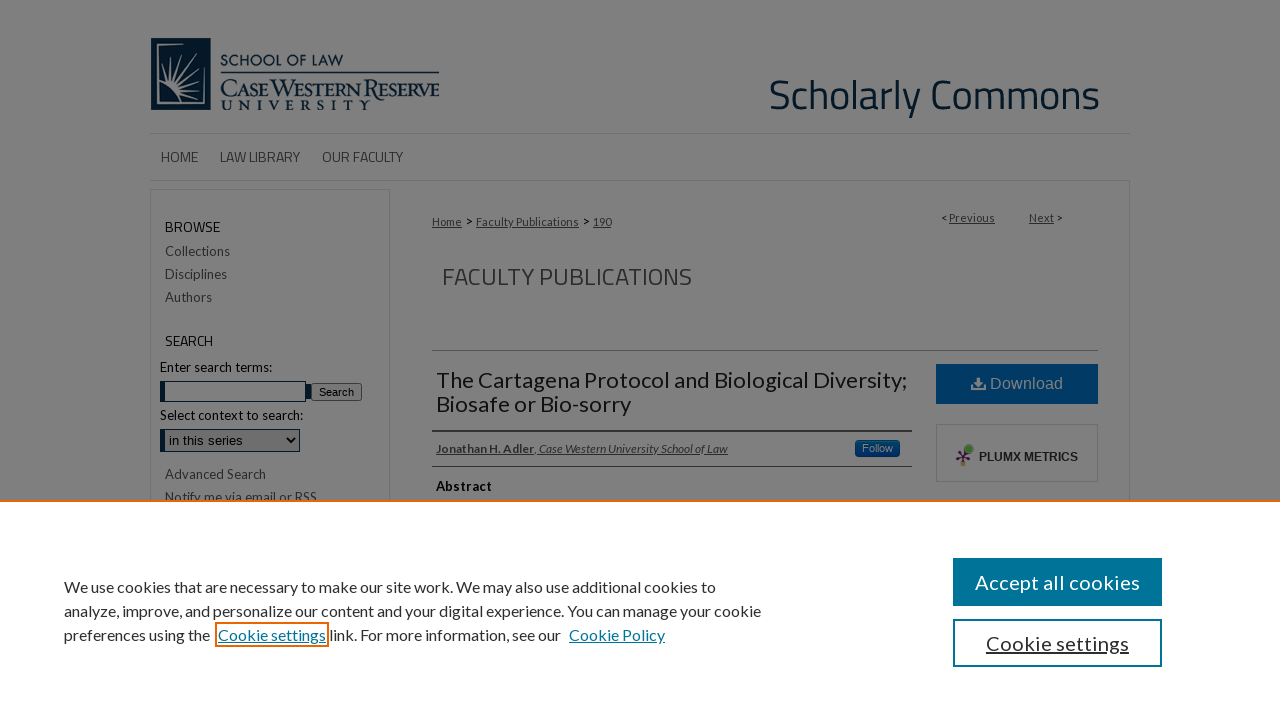

--- FILE ---
content_type: text/html; charset=UTF-8
request_url: https://scholarlycommons.law.case.edu/faculty_publications/190/
body_size: 8121
content:

<!DOCTYPE html>
<html lang="en">
<head><!-- inj yui3-seed: --><script type='text/javascript' src='//cdnjs.cloudflare.com/ajax/libs/yui/3.6.0/yui/yui-min.js'></script><script type='text/javascript' src='//ajax.googleapis.com/ajax/libs/jquery/1.10.2/jquery.min.js'></script><!-- Adobe Analytics --><script type='text/javascript' src='https://assets.adobedtm.com/4a848ae9611a/d0e96722185b/launch-d525bb0064d8.min.js'></script><script type='text/javascript' src=/assets/nr_browser_production.js></script>

<!-- def.1 -->
<meta charset="utf-8">
<meta name="viewport" content="width=device-width">
<title>
"The Cartagena Protocol and Biological Diversity; Biosafe or Bio-sorry" by Jonathan H. Adler
</title>


<!-- FILE article_meta-tags.inc --><!-- FILE: /srv/sequoia/main/data/assets/site/article_meta-tags.inc -->
<meta itemprop="name" content="The Cartagena Protocol and Biological Diversity; Biosafe or Bio-sorry">
<meta property="og:title" content="The Cartagena Protocol and Biological Diversity; Biosafe or Bio-sorry">
<meta name="twitter:title" content="The Cartagena Protocol and Biological Diversity; Biosafe or Bio-sorry">
<meta property="article:author" content="Jonathan H. Adler">
<meta name="author" content="Jonathan H. Adler">
<meta name="robots" content="noodp, noydir">
<meta name="description" content="In January 2000, delegates from over 100 nations completed negotiations on an international treaty for the regulation of biotechnology, the Cartagena Protocol on Biosafety. The stated purpose of this protocol is to enhance the protection of biological diversity. Despite its good intentions, there is a mismatch between the protocol&#039;s substantive provisions and present threats to biological diversity. The protocol endorses &quot;precautionary&quot; regulation of transboundary shipments of genetically engineered organisms, including crops, so as to reduce the environmental risks that such organisms may pose. The greatest threat to biological diversity is habitat loss, largely driven by the conversion of land for agricultural uses. Genetically engineered crops could alleviate pressures to clear habitat by increasing per-acre agricultural productivity. Therefore, insofar as the biosafety protocol discourages the use of genetically engineered crops, it could do more harm than good.">
<meta itemprop="description" content="In January 2000, delegates from over 100 nations completed negotiations on an international treaty for the regulation of biotechnology, the Cartagena Protocol on Biosafety. The stated purpose of this protocol is to enhance the protection of biological diversity. Despite its good intentions, there is a mismatch between the protocol&#039;s substantive provisions and present threats to biological diversity. The protocol endorses &quot;precautionary&quot; regulation of transboundary shipments of genetically engineered organisms, including crops, so as to reduce the environmental risks that such organisms may pose. The greatest threat to biological diversity is habitat loss, largely driven by the conversion of land for agricultural uses. Genetically engineered crops could alleviate pressures to clear habitat by increasing per-acre agricultural productivity. Therefore, insofar as the biosafety protocol discourages the use of genetically engineered crops, it could do more harm than good.">
<meta name="twitter:description" content="In January 2000, delegates from over 100 nations completed negotiations on an international treaty for the regulation of biotechnology, the Cartagena Protocol on Biosafety. The stated purpose of this protocol is to enhance the protection of biological diversity. Despite its good intentions, there is a mismatch between the protocol&#039;s substantive provisions and present threats to biological diversity. The protocol endorses &quot;precautionary&quot; regulation of transboundary shipments of genetically engineered organisms, including crops, so as to reduce the environmental risks that such organisms may pose. The greatest threat to biological diversity is habitat loss, largely driven by the conversion of land for agricultural uses. Genetically engineered crops could alleviate pressures to clear habitat by increasing per-acre agricultural productivity. Therefore, insofar as the biosafety protocol discourages the use of genetically engineered crops, it could do more harm than good.">
<meta property="og:description" content="In January 2000, delegates from over 100 nations completed negotiations on an international treaty for the regulation of biotechnology, the Cartagena Protocol on Biosafety. The stated purpose of this protocol is to enhance the protection of biological diversity. Despite its good intentions, there is a mismatch between the protocol&#039;s substantive provisions and present threats to biological diversity. The protocol endorses &quot;precautionary&quot; regulation of transboundary shipments of genetically engineered organisms, including crops, so as to reduce the environmental risks that such organisms may pose. The greatest threat to biological diversity is habitat loss, largely driven by the conversion of land for agricultural uses. Genetically engineered crops could alleviate pressures to clear habitat by increasing per-acre agricultural productivity. Therefore, insofar as the biosafety protocol discourages the use of genetically engineered crops, it could do more harm than good.">
<meta name="keywords" content="Natural Resources, Biological Diversity, Habitat Loss">
<meta name="bepress_citation_series_title" content="Faculty Publications">
<meta name="bepress_citation_author" content="Adler, Jonathan H.">
<meta name="bepress_citation_author_institution" content="Case Western University School of Law">
<meta name="bepress_citation_title" content="The Cartagena Protocol and Biological Diversity; Biosafe or Bio-sorry">
<meta name="bepress_citation_date" content="2000">
<!-- FILE: /srv/sequoia/main/data/assets/site/ir_download_link.inc -->
<!-- FILE: /srv/sequoia/main/data/assets/site/article_meta-tags.inc (cont) -->
<meta name="bepress_citation_pdf_url" content="https://scholarlycommons.law.case.edu/cgi/viewcontent.cgi?article=1189&amp;context=faculty_publications">
<meta name="bepress_citation_abstract_html_url" content="https://scholarlycommons.law.case.edu/faculty_publications/190">
<meta name="bepress_citation_online_date" content="2014/5/22">
<meta name="viewport" content="width=device-width">
<!-- Additional Twitter data -->
<meta name="twitter:card" content="summary">
<!-- Additional Open Graph data -->
<meta property="og:type" content="article">
<meta property="og:url" content="https://scholarlycommons.law.case.edu/faculty_publications/190">
<meta property="og:site_name" content="Case Western Reserve University School of Law Scholarly Commons">




<!-- FILE: article_meta-tags.inc (cont) -->
<meta name="bepress_is_article_cover_page" content="1">


<!-- sh.1 -->
<link rel="stylesheet" href="/ir-style.css" type="text/css" media="screen">
<link rel="stylesheet" href="/ir-custom.css" type="text/css" media="screen">
<link rel="stylesheet" href="../ir-custom.css" type="text/css" media="screen">
<link rel="stylesheet" href="/ir-local.css" type="text/css" media="screen">
<link rel="stylesheet" href="../ir-local.css" type="text/css" media="screen">
<link rel="stylesheet" href="/ir-print.css" type="text/css" media="print">
<link type="text/css" rel="stylesheet" href="/assets/floatbox/floatbox.css">
<link rel="alternate" type="application/rss+xml" title="Site Feed" href="/recent.rss">
<link rel="shortcut icon" href="/favicon.ico" type="image/x-icon">
<!--[if IE]>
<link rel="stylesheet" href="/ir-ie.css" type="text/css" media="screen">
<![endif]-->

<!-- JS  -->
<script type="text/javascript" src="/assets/jsUtilities.js"></script>
<script type="text/javascript" src="/assets/footnoteLinks.js"></script>
<script type="text/javascript" src="/assets/scripts/yui-init.pack.js"></script>
<script type="text/javascript" src="/assets/scripts/bepress-init.debug.js"></script>
<script type="text/javascript" src="/assets/scripts/JumpListYUI.pack.js"></script>

<!-- end sh.1 -->




<script type="text/javascript">var pageData = {"page":{"environment":"prod","productName":"bpdg","language":"en","name":"ir_series:article","businessUnit":"els:rp:st"},"visitor":{}};</script>

</head>
<body id="geo-series">
<!-- FILE /srv/sequoia/main/data/scholarlycommons.law.case.edu/assets/header.pregen --><!-- This is the mobile navbar file. Do not delete or move from the top of header.pregen -->
<!-- FILE: /srv/sequoia/main/data/assets/site/mobile_nav.inc --><!--[if !IE]>-->
<script src="/assets/scripts/dc-mobile/dc-responsive-nav.js"></script>

<header id="mobile-nav" class="nav-down device-fixed-height" style="visibility: hidden;">
  
  
  <nav class="nav-collapse">
    <ul>
      <li class="menu-item active device-fixed-width"><a href="https://scholarlycommons.law.case.edu" title="Home" data-scroll >Home</a></li>
      <li class="menu-item device-fixed-width"><a href="https://scholarlycommons.law.case.edu/do/search/advanced/" title="Search" data-scroll ><i class="icon-search"></i> Search</a></li>
      <li class="menu-item device-fixed-width"><a href="https://scholarlycommons.law.case.edu/communities.html" title="Browse" data-scroll >Browse Collections</a></li>
      <li class="menu-item device-fixed-width"><a href="/cgi/myaccount.cgi?context=faculty_publications" title="My Account" data-scroll >My Account</a></li>
      <li class="menu-item device-fixed-width"><a href="https://scholarlycommons.law.case.edu/about.html" title="About" data-scroll >About</a></li>
      <li class="menu-item device-fixed-width"><a href="https://network.bepress.com" title="Digital Commons Network" data-scroll ><img width="16" height="16" alt="DC Network" style="vertical-align:top;" src="/assets/md5images/8e240588cf8cd3a028768d4294acd7d3.png"> Digital Commons Network™</a></li>
    </ul>
  </nav>
</header>

<script src="/assets/scripts/dc-mobile/dc-mobile-nav.js"></script>
<!--<![endif]-->
<!-- FILE: /srv/sequoia/main/data/scholarlycommons.law.case.edu/assets/header.pregen (cont) -->
<div id="caselaw">
<div id="container"><a href="#main" class="skiplink" accesskey="2" >Skip to main content</a>

<div id="header">
<!-- FILE: /srv/sequoia/main/data/assets/site/ir_logo.inc -->




	<div id="logo">
		<a href="http://law.case.edu/" title="Case Western Reserve University School of Law" >
			<img alt="Case Western Reserve University School of Law Scholarly Commons" border="0" width='296' height='133' src="/assets/md5images/6ea8537863f5a8e7c06148e65e262473.gif">
		</a>
	</div>








<!-- FILE: /srv/sequoia/main/data/scholarlycommons.law.case.edu/assets/header.pregen (cont) -->
<div id="pagetitle">

<h1><a href="https://scholarlycommons.law.case.edu" title="Case Western Reserve University School of Law Scholarly Commons" >Case Western Reserve University School of Law Scholarly Commons</a></h1>
</div>
</div><div id="navigation"><!-- FILE: /srv/sequoia/main/data/assets/site/ir_navigation.inc --><div id="tabs" role="navigation" aria-label="Main"><ul><li id="tabone"><a href="https://scholarlycommons.law.case.edu" title="Home" ><span>Home</span></a></li><li id="tabtwo"><a href="http://lawlibrary.case.edu	" title="Law Library" ><span>Law Library</span></a></li><li id="tabthree"><a href="http://law.case.edu/OurSchool/FacultyStaff/MeetOurFaculty.aspx" title="Our Faculty" ><span>Our Faculty</span></a></li><li id="tabfour"><a href="https://scholarlycommons.law.case.edu/cgi/myaccount.cgi?context=faculty_publications" title="My Account" ><span>My Account</span></a></li></ul></div>


<!-- FILE: /srv/sequoia/main/data/scholarlycommons.law.case.edu/assets/header.pregen (cont) --></div>



<div id="wrapper">
<div id="wrapper-top"></div>
<div id="content">
<div id="main" class="text">
<script type="text/javascript" src="/assets/floatbox/floatbox.js"></script>  
<!-- FILE: /srv/sequoia/main/data/assets/site/article_pager.inc -->

<div id="breadcrumb"><ul id="pager">

                
                 
<li>&lt; <a href="https://scholarlycommons.law.case.edu/faculty_publications/226" class="ignore" >Previous</a></li>
        
        
        

                
                 
<li><a href="https://scholarlycommons.law.case.edu/faculty_publications/596" class="ignore" >Next</a> &gt;</li>
        
        
        
<li>&nbsp;</li></ul><div class="crumbs"><!-- FILE: /srv/sequoia/main/data/assets/site/ir_breadcrumb.inc -->

<div class="crumbs" role="navigation" aria-label="Breadcrumb">
	<p>
	
	
			<a href="https://scholarlycommons.law.case.edu" class="ignore" >Home</a>
	
	
	
	
	
	
	
	
	
	
	 <span aria-hidden="true">&gt;</span> 
		<a href="https://scholarlycommons.law.case.edu/faculty_publications" class="ignore" >Faculty Publications</a>
	
	
	
	
	
	 <span aria-hidden="true">&gt;</span> 
		<a href="https://scholarlycommons.law.case.edu/faculty_publications/190" class="ignore" aria-current="page" >190</a>
	
	
	
	</p>
</div>


<!-- FILE: /srv/sequoia/main/data/assets/site/article_pager.inc (cont) --></div>
</div>
<!-- FILE: /srv/sequoia/main/data/assets/site/ir_series/article/index.html (cont) -->
<!-- FILE: /srv/sequoia/main/data/assets/site/ir_series/article/article_info.inc --><!-- FILE: /srv/sequoia/main/data/assets/site/openurl.inc -->

























<!-- FILE: /srv/sequoia/main/data/assets/site/ir_series/article/article_info.inc (cont) -->
<!-- FILE: /srv/sequoia/main/data/assets/site/ir_download_link.inc -->









	
	
	
    
    
    
	
		
		
		
	
	
	
	
	
	

<!-- FILE: /srv/sequoia/main/data/assets/site/ir_series/article/article_info.inc (cont) -->
<!-- FILE: /srv/sequoia/main/data/assets/site/ir_series/article/ir_article_header.inc -->


<div id="series-header">
<!-- FILE: /srv/sequoia/main/data/assets/site/ir_series/ir_series_logo.inc -->



 





<!-- FILE: /srv/sequoia/main/data/assets/site/ir_series/article/ir_article_header.inc (cont) --><h2 id="series-title"><a href="https://scholarlycommons.law.case.edu/faculty_publications" >Faculty Publications</a></h2></div>
<div style="clear: both">&nbsp;</div>

<div id="sub">
<div id="alpha">
<!-- FILE: /srv/sequoia/main/data/assets/site/ir_series/article/article_info.inc (cont) --><div id='title' class='element'>
<h1><a href='https://scholarlycommons.law.case.edu/cgi/viewcontent.cgi?article=1189&amp;context=faculty_publications'>The Cartagena Protocol and Biological Diversity; Biosafe or Bio-sorry</a></h1>
</div>
<div class='clear'></div>
<div id='authors' class='element'>
<h2 class='visually-hidden'>Authors</h2>
<p class="author"><a href='https://scholarlycommons.law.case.edu/do/search/?q=%28author%3A%22Jonathan%20H.%20Adler%22%20AND%20-bp_author_id%3A%5B%2A%20TO%20%2A%5D%29%20OR%20bp_author_id%3A%28%220d3f299a-a4bc-4d2f-964b-0533d2ddc0ce%22%20OR%20%2214cd4edd-a3ec-4e26-9aa0-a4801ba52b05%22%20OR%20%22f37fb4a5-b520-462c-8651-2b24de3c2f04%22%20OR%20%223d349692-4512-42a0-bc0e-321fc7925707%22%20OR%20%228395be07-0b82-4969-bf8d-153643bcd2a6%22%29&start=0&context=5534335'><strong>Jonathan H. Adler</strong>, <em>Case Western University School of Law</em></a><a rel="nofollow" href="https://network.bepress.com/api/follow/subscribe?user=MmVlMjYxM2FmODYyZWUzYw%3D%3D&amp;institution=OTAyYjczMzA0YzZhZDk3Mw%3D%3D&amp;format=html" data-follow-set="user:MmVlMjYxM2FmODYyZWUzYw== institution:OTAyYjczMzA0YzZhZDk3Mw==" title="Follow Jonathan H. Adler" class="btn followable">Follow</a><br />
</p></div>
<div class='clear'></div>
<div id='abstract' class='element'>
<h2 class='field-heading'>Abstract</h2>
<p>In January 2000, delegates from over 100 nations completed negotiations on an international treaty for the regulation of biotechnology, the Cartagena Protocol on Biosafety. The stated purpose of this protocol is to enhance the protection of biological diversity. Despite its good intentions, there is a mismatch between the protocol's substantive provisions and present threats to biological diversity. The protocol endorses "precautionary" regulation of transboundary shipments of genetically engineered organisms, including crops, so as to reduce the environmental risks that such organisms may pose. The greatest threat to biological diversity is habitat loss, largely driven by the conversion of land for agricultural uses. Genetically engineered crops could alleviate pressures to clear habitat by increasing per-acre agricultural productivity. Therefore, insofar as the biosafety protocol discourages the use of genetically engineered crops, it could do more harm than good.</p>
</div>
<div class='clear'></div>
<div id='keywords' class='element'>
<h2 class='field-heading'>Keywords</h2>
<p>Natural Resources, Biological Diversity, Habitat Loss</p>
</div>
<div class='clear'></div>
<div id='publication_date' class='element'>
<h2 class='field-heading'>Publication Date</h2>
<p>2000</p>
</div>
<div class='clear'></div>
<div id='document_type' class='element'>
<h2 class='field-heading'>Document Type</h2>
<p>Article</p>
</div>
<div class='clear'></div>
<div id='original_pub' class='element'>
<h2 class='field-heading'>Place of Original Publication</h2>
<p>Georgetown International Environmental Law Review</p>
</div>
<div class='clear'></div>
<div id='pub_citation' class='element'>
<h2 class='field-heading'>Publication Information</h2>
<p>12 Georgetown International Environmental Law Review 761 (2000)</p>
</div>
<div class='clear'></div>
<div id='recommended_citation' class='element'>
<h2 class='field-heading'>Repository Citation</h2>
<!-- FILE: /srv/sequoia/main/data/assets/site/ir_series/ir_citation.inc --><p>
    Adler, Jonathan H., "The Cartagena Protocol and Biological Diversity; Biosafe or Bio-sorry" (2000). <em>Faculty Publications</em>.  190.
    <br>
    
    
        https://scholarlycommons.law.case.edu/faculty_publications/190
    
</p>
<!-- FILE: /srv/sequoia/main/data/assets/site/ir_series/article/article_info.inc (cont) --></div>
<div class='clear'></div>
</div>
    </div>
    <div id='beta_7-3'>
<!-- FILE: /srv/sequoia/main/data/assets/site/info_box_7_3.inc --><!-- FILE: /srv/sequoia/main/data/assets/site/openurl.inc -->

























<!-- FILE: /srv/sequoia/main/data/assets/site/info_box_7_3.inc (cont) -->
<!-- FILE: /srv/sequoia/main/data/assets/site/ir_download_link.inc -->









	
	
	
    
    
    
	
		
		
		
	
	
	
	
	
	

<!-- FILE: /srv/sequoia/main/data/assets/site/info_box_7_3.inc (cont) -->


	<!-- FILE: /srv/sequoia/main/data/assets/site/info_box_download_button.inc --><div class="aside download-button">
      <a id="pdf" class="btn" href="https://scholarlycommons.law.case.edu/cgi/viewcontent.cgi?article=1189&amp;context=faculty_publications" title="PDF (2.2&nbsp;MB) opens in new window" target="_blank" > 
    	<i class="icon-download-alt" aria-hidden="true"></i>
        Download
      </a>
</div>


<!-- FILE: /srv/sequoia/main/data/assets/site/info_box_7_3.inc (cont) -->
	<!-- FILE: /srv/sequoia/main/data/assets/site/info_box_embargo.inc -->
<!-- FILE: /srv/sequoia/main/data/assets/site/info_box_7_3.inc (cont) -->

<!-- FILE: /srv/sequoia/main/data/assets/site/info_box_custom_upper.inc -->
<!-- FILE: /srv/sequoia/main/data/assets/site/info_box_7_3.inc (cont) -->
<!-- FILE: /srv/sequoia/main/data/assets/site/info_box_openurl.inc -->
<!-- FILE: /srv/sequoia/main/data/assets/site/info_box_7_3.inc (cont) -->

<!-- FILE: /srv/sequoia/main/data/assets/site/info_box_article_metrics.inc -->






<div id="article-stats" class="aside hidden">

    <p class="article-downloads-wrapper hidden"><span id="article-downloads"></span> DOWNLOADS</p>
    <p class="article-stats-date hidden">Since May 22, 2014</p>

    <p class="article-plum-metrics">
        <a href="https://plu.mx/plum/a/?repo_url=https://scholarlycommons.law.case.edu/faculty_publications/190" class="plumx-plum-print-popup plum-bigben-theme" data-badge="true" data-hide-when-empty="true" ></a>
    </p>
</div>
<script type="text/javascript" src="//cdn.plu.mx/widget-popup.js"></script>





<!-- Article Download Counts -->
<script type="text/javascript" src="/assets/scripts/article-downloads.pack.js"></script>
<script type="text/javascript">
    insertDownloads(5612541);
</script>


<!-- Add border to Plum badge & download counts when visible -->
<script>
// bind to event when PlumX widget loads
jQuery('body').bind('plum:widget-load', function(e){
// if Plum badge is visible
  if (jQuery('.PlumX-Popup').length) {
// remove 'hidden' class
  jQuery('#article-stats').removeClass('hidden');
  jQuery('.article-stats-date').addClass('plum-border');
  }
});
// bind to event when page loads
jQuery(window).bind('load',function(e){
// if DC downloads are visible
  if (jQuery('#article-downloads').text().length > 0) {
// add border to aside
  jQuery('#article-stats').removeClass('hidden');
  }
});
</script>



<!-- Adobe Analytics: Download Click Tracker -->
<script>

$(function() {

  // Download button click event tracker for PDFs
  $(".aside.download-button").on("click", "a#pdf", function(event) {
    pageDataTracker.trackEvent('navigationClick', {
      link: {
          location: 'aside download-button',
          name: 'pdf'
      }
    });
  });

  // Download button click event tracker for native files
  $(".aside.download-button").on("click", "a#native", function(event) {
    pageDataTracker.trackEvent('navigationClick', {
        link: {
            location: 'aside download-button',
            name: 'native'
        }
     });
  });

});

</script>
<!-- FILE: /srv/sequoia/main/data/assets/site/info_box_7_3.inc (cont) -->



	<!-- FILE: /srv/sequoia/main/data/assets/site/info_box_disciplines.inc -->




	





	<div id="beta-disciplines" class="aside">
		<h4>Included in</h4>
	<p>
		
				
					<a href="https://network.bepress.com/hgg/discipline/863" title="Natural Resources Law Commons" >Natural Resources Law Commons</a>
				
				
			
		
	</p>
	</div>



<!-- FILE: /srv/sequoia/main/data/assets/site/info_box_7_3.inc (cont) -->

<!-- FILE: /srv/sequoia/main/data/assets/site/bookmark_widget.inc -->

<div id="share" class="aside">
<h2>Share</h2>
	
	<div class="a2a_kit a2a_kit_size_24 a2a_default_style">
    	<a class="a2a_button_facebook"></a>
    	<a class="a2a_button_linkedin"></a>
		<a class="a2a_button_whatsapp"></a>
		<a class="a2a_button_email"></a>
    	<a class="a2a_dd"></a>
    	<script async src="https://static.addtoany.com/menu/page.js"></script>
	</div>
</div>

<!-- FILE: /srv/sequoia/main/data/assets/site/info_box_7_3.inc (cont) -->
<!-- FILE: /srv/sequoia/main/data/assets/site/info_box_geolocate.inc --><!-- FILE: /srv/sequoia/main/data/assets/site/ir_geolocate_enabled_and_displayed.inc -->

<!-- FILE: /srv/sequoia/main/data/assets/site/info_box_geolocate.inc (cont) -->

<!-- FILE: /srv/sequoia/main/data/assets/site/info_box_7_3.inc (cont) -->

	<!-- FILE: /srv/sequoia/main/data/assets/site/zotero_coins.inc -->

<span class="Z3988" title="ctx_ver=Z39.88-2004&amp;rft_val_fmt=info%3Aofi%2Ffmt%3Akev%3Amtx%3Ajournal&amp;rft_id=https%3A%2F%2Fscholarlycommons.law.case.edu%2Ffaculty_publications%2F190&amp;rft.atitle=The%20Cartagena%20Protocol%20and%20Biological%20Diversity%3B%20Biosafe%20or%20Bio-sorry&amp;rft.aufirst=Jonathan&amp;rft.aulast=Adler&amp;rft.jtitle=Faculty%20Publications&amp;rft.date=2000-01-01">COinS</span>
<!-- FILE: /srv/sequoia/main/data/assets/site/info_box_7_3.inc (cont) -->

<!-- FILE: /srv/sequoia/main/data/journals/scholarlycommons.law.case.edu/faculty_publications/assets/info_box_custom_lower.inc -->


<img class="custom_author_pic" src="https://case.edu/law/sites/case.edu.law/files/styles/biography_listing/public/2019-04/adler_jonathan_h.jpg?h=d1699691&itok=boFBky-b" alt="Jonathan H. Adler">

<a href="http://law.case.edu/Our-School/Faculty-Staff/Meet-Our-Faculty/Faculty-Detail/id/83" class='btn proxy' >
<i class="icon-user"></i>
Faculty Bio
</a>

<!-- FILE: /srv/sequoia/main/data/assets/site/info_box_7_3.inc (cont) -->
<!-- FILE: /srv/sequoia/main/data/assets/site/ir_series/article/article_info.inc (cont) --></div>

<div class='clear'>&nbsp;</div>
<!-- FILE: /srv/sequoia/main/data/assets/site/ir_article_custom_fields.inc -->

<!-- FILE: /srv/sequoia/main/data/assets/site/ir_series/article/article_info.inc (cont) -->

<!-- FILE: /srv/sequoia/main/data/assets/site/ir_series/article/index.html (cont) -->
<!-- FILE /srv/sequoia/main/data/assets/site/footer.pregen --></div>
	<div class="verticalalign">&nbsp;</div>
	<div class="clear">&nbsp;</div>

</div>

	<div id="sidebar" role="complementary">
	<!-- FILE: /srv/sequoia/main/data/assets/site/ir_sidebar_7_8.inc -->

		



	<!-- FILE: /srv/sequoia/main/data/assets/site/ir_sidebar_sort_bsa.inc --><!-- FILE: /srv/sequoia/main/data/assets/site/ir_sidebar_custom_upper_7_8.inc -->

<!-- FILE: /srv/sequoia/main/data/assets/site/ir_sidebar_sort_bsa.inc (cont) -->
<!-- FILE: /srv/sequoia/main/data/assets/site/ir_sidebar_browse.inc --><h2>Browse</h2>
<ul id="side-browse">


<li class="collections"><a href="https://scholarlycommons.law.case.edu/communities.html" title="Browse by Collections" >Collections</a></li>
<li class="discipline-browser"><a href="https://scholarlycommons.law.case.edu/do/discipline_browser/disciplines" title="Browse by Disciplines" >Disciplines</a></li>
<li class="author"><a href="https://scholarlycommons.law.case.edu/authors.html" title="Browse by Author" >Authors</a></li>


</ul>
<!-- FILE: /srv/sequoia/main/data/assets/site/ir_sidebar_sort_bsa.inc (cont) -->
<!-- FILE: /srv/sequoia/main/data/assets/site/ir_sidebar_custom_middle_7_8.inc --><!-- FILE: /srv/sequoia/main/data/assets/site/ir_sidebar_sort_bsa.inc (cont) -->
<!-- FILE: /srv/sequoia/main/data/assets/site/ir_sidebar_search_7_8.inc --><h2>Search</h2>


	
<form method='get' action='https://scholarlycommons.law.case.edu/do/search/' id="sidebar-search">
	<label for="search" accesskey="4">
		Enter search terms:
	</label>
		<div>
			<span class="border">
				<input type="text" name='q' class="search" id="search">
			</span> 
			<input type="submit" value="Search" class="searchbutton" style="font-size:11px;">
		</div>
	<label for="context">
		Select context to search:
	</label> 
		<div>
			<span class="border">
				<select name="fq" id="context">
					
					
						<option value='virtual_ancestor_link:"https://scholarlycommons.law.case.edu/faculty_publications"'>in this series</option>
					
					
					
					<option value='virtual_ancestor_link:"https://scholarlycommons.law.case.edu"'>in this commons</option>
					<option value='virtual_ancestor_link:"http:/"'>across all commons</option>
				</select>
			</span>
		</div>
</form>

<p class="advanced">
	
	
		<a href="https://scholarlycommons.law.case.edu/do/search/advanced/?fq=virtual_ancestor_link:%22https://scholarlycommons.law.case.edu/faculty_publications%22" >
			Advanced Search
		</a>
	
</p>
<!-- FILE: /srv/sequoia/main/data/assets/site/ir_sidebar_sort_bsa.inc (cont) -->
<!-- FILE: /srv/sequoia/main/data/assets/site/ir_sidebar_notify_7_8.inc -->


	<ul id="side-notify">
		<li class="notify">
			<a href="https://scholarlycommons.law.case.edu/faculty_publications/announcements.html" title="Email or RSS Notifications" >
				Notify me via email or <acronym title="Really Simple Syndication">RSS</acronym>
			</a>
		</li>
	</ul>



<!-- FILE: /srv/sequoia/main/data/assets/site/urc_badge.inc -->






<!-- FILE: /srv/sequoia/main/data/assets/site/ir_sidebar_notify_7_8.inc (cont) -->

<!-- FILE: /srv/sequoia/main/data/assets/site/ir_sidebar_sort_bsa.inc (cont) -->
<!-- FILE: /srv/sequoia/main/data/scholarlycommons.law.case.edu/assets/ir_sidebar_author_7_8.inc --><h2>Submissions</h2>




	<ul id="side-author">
		<li class="faq">
			<a href="https://scholarlycommons.law.case.edu/faq.html" title="Author FAQ" >
				Author FAQ
			</a>
		</li>
		
		
		
	</ul>
<!-- FILE: /srv/sequoia/main/data/assets/site/ir_sidebar_sort_bsa.inc (cont) -->
<!-- FILE: /srv/sequoia/main/data/scholarlycommons.law.case.edu/assets/ir_sidebar_custom_lower_7_8.inc --><!-- FILE: /srv/sequoia/main/data/assets/site/ir_sidebar_homepage_links_7_8.inc -->

<!-- FILE: /srv/sequoia/main/data/scholarlycommons.law.case.edu/assets/ir_sidebar_custom_lower_7_8.inc (cont) -->
	<!-- FILE: /srv/sequoia/main/data/assets/site/ir_sidebar_sort_bsa.inc (cont) -->
<!-- FILE: /srv/sequoia/main/data/assets/site/ir_sidebar_sw_links_7_8.inc -->

	
		
	


	<!-- FILE: /srv/sequoia/main/data/assets/site/ir_sidebar_sort_bsa.inc (cont) -->

<!-- FILE: /srv/sequoia/main/data/assets/site/ir_sidebar_geolocate.inc --><!-- FILE: /srv/sequoia/main/data/assets/site/ir_geolocate_enabled_and_displayed.inc -->

<!-- FILE: /srv/sequoia/main/data/assets/site/ir_sidebar_geolocate.inc (cont) -->

<!-- FILE: /srv/sequoia/main/data/assets/site/ir_sidebar_sort_bsa.inc (cont) -->
<!-- FILE: /srv/sequoia/main/data/scholarlycommons.law.case.edu/assets/ir_sidebar_custom_lowest_7_8.inc --><div id="sb-custom-lowest">
	<div id="case-social-media">
			<ul class="sb-custom-ul">
				<li class="sb-custom-li">
					<a href="http://law.case.edu/Portals/0/1166.xml" id="rss" title="rss" >rss</a>
				</li>
				<li class="sb-custom-li">
					<a href="https://www.facebook.com/CWRULaw?ref=mf" id="facebook" title="facebook" >facebook</a>
				</li>
				<li class="sb-custom-li">
					<a href="http://www.linkedin.com/groups?gid=66257&trk=anetsrch_name&goback=%2Egdr_1255119327326_1" id="linkedin" title="linkedin" >linkedin</a>
				</li>
				<li class="sb-custom-li">
					<a href="https://www.youtube.com/user/caseschooloflaw" id="youtube" title="youtube" >youtube</a>
				</li>
				<li class="sb-custom-li">
					<a href="http://deimos3.apple.com/WebObjects/Core.woa/Browse/case.edu.1695151259" id="itunes" title="itunes" >itunes</a>
				</li>
				<li class="sb-custom-li">
					<a href="https://twitter.com/cwru_law/" id="twitter" title="twitter" >twitter</a>
				</li>
			</ul>
	</div>
</div>





<!-- FILE: /srv/sequoia/main/data/assets/site/ir_sidebar_sort_bsa.inc (cont) -->
<!-- FILE: /srv/sequoia/main/data/assets/site/ir_sidebar_7_8.inc (cont) -->

<!-- FILE: /srv/sequoia/main/data/assets/site/footer.pregen (cont) -->
	<div class="verticalalign">&nbsp;</div>
	</div>

</div>

<!-- FILE: /srv/sequoia/main/data/scholarlycommons.law.case.edu/assets/ir_footer_content.inc --><div id="footer">
	<!-- FILE: /srv/sequoia/main/data/assets/site/ir_bepress_logo.inc --><div id="bepress">

<a href="https://www.elsevier.com/solutions/digital-commons" title="Elsevier - Digital Commons" >
	<em>Elsevier - Digital Commons</em>
</a>

</div>
<!-- FILE: /srv/sequoia/main/data/scholarlycommons.law.case.edu/assets/ir_footer_content.inc (cont) -->
		<p>
			<a href="https://scholarlycommons.law.case.edu" title="Home page" accesskey="1" >
					Home
			</a> | 
			<a href="https://scholarlycommons.law.case.edu/about.html" title="About" >
					About
			</a> | 
			<a href="https://scholarlycommons.law.case.edu/faq.html" title="Author FAQ" >
					Author FAQ
			</a> | 
			<a href="/cgi/myaccount.cgi?context=faculty_publications" title="My Account Page" accesskey="3" >
					My Account
			</a> | 
			<a href="https://scholarlycommons.law.case.edu/accessibility.html" title="Accessibility Statement" accesskey="0" >
					Accessibility Statement
			</a>
			<a href="http://www.case.edu/legal.html" class="extra" title="legal notice" >(legal notice)</a>
		</p>
		<p>
    			<a class="secondary-link" href="http://www.bepress.com/privacy.html" title="Privacy Policy" >
                                        Privacy
    			</a>
    			<a class="secondary-link" href="http://www.bepress.com/copyright_infringement.html" title="Copyright Policy" >
                                        Copyright
    			</a>	
		</p> 
	</magic>
</div><!-- FILE: /srv/sequoia/main/data/assets/site/footer.pregen (cont) -->

</div>
</div>

<!-- FILE: /srv/sequoia/main/data/scholarlycommons.law.case.edu/assets/ir_analytics.inc --><script>
  (function(i,s,o,g,r,a,m){i['GoogleAnalyticsObject']=r;i[r]=i[r]||function(){
  (i[r].q=i[r].q||[]).push(arguments)},i[r].l=1*new Date();a=s.createElement(o),
  m=s.getElementsByTagName(o)[0];a.async=1;a.src=g;m.parentNode.insertBefore(a,m)
  })(window,document,'script','//www.google-analytics.com/analytics.js','ga');

  ga('create', 'UA-50600994-6', 'case.edu');
  ga('send', 'pageview');

</script><!-- FILE: /srv/sequoia/main/data/assets/site/footer.pregen (cont) -->

<script type='text/javascript' src='/assets/scripts/bpbootstrap-20160726.pack.js'></script><script type='text/javascript'>BPBootstrap.init({appendCookie:''})</script></body></html>
